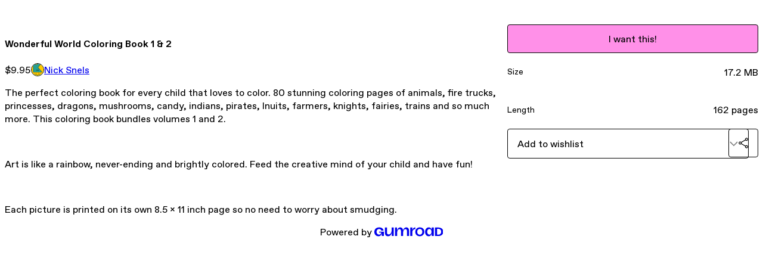

--- FILE ---
content_type: text/html; charset=utf-8
request_url: https://nicksnels.gumroad.com/l/nJsSQ
body_size: 5084
content:
<!DOCTYPE html>
<html lang="en">
  <head prefix="og: http://ogp.me/ns# fb: http://ogp.me/ns/fb# gumroad: http://ogp.me/ns/fb/gumroad#">
    <link rel="dns-prefetch" href="//assets.gumroad.com">
    <link rel="dns-prefetch" href="//static-2.gumroad.com">
    <link rel="dns-prefetch" href="//public-files.gumroad.com">
  <title inertia>Wonderful World Coloring Book 1 &amp; 2</title>
  <meta name="action-cable-url" content="wss://cable.gumroad.com/cable" />
  <link rel="stylesheet" crossorigin="anonymous" href="https://assets.gumroad.com/packs/css/design-5d6d6ab3.css" />
    <style>:root{--accent: 255 144 232;--contrast-accent: 0 0 0;--font-family: "ABC Favorit", "ABC Favorit", sans-serif;--color: 0 0 0;--primary: var(--color);--contrast-primary: 255 255 255;--filled: 255 255 255;--contrast-filled: var(--color);--body-bg: #ffffff;--active-bg: rgb(var(--color) / var(--gray-1));--border-alpha: 1}body{background-color:#ffffff;color:#000;font-family:"ABC Favorit", "ABC Favorit", sans-serif}
</style>

  <meta name="csrf-param" content="authenticity_token" />
<meta name="csrf-token" content="2rTnwxpXZ3d9NbMw680YhK_he6NPBZHWMZBaC5RiPQXRU0YW9anhWoXspNqs9Fbsz6dH-iqtrqFcKqnq4v774w" />
  <meta charset="utf-8">
  <meta content="149071038533330" property="fb:app_id">
  <meta content="http://www.facebook.com/gumroad" property="fb:page_id">
  <meta property="twitter:site" value="@gumroad">
  
    <meta content="Gumroad" property="og:site_name">
    <meta content="https://nicksnels.gumroad.com/l/nJsSQ" property="og:url">
    <meta content="The perfect coloring book for every child that loves to color. 80 stunning coloring pages of animals, fire trucks, princesses, dragons, mushrooms, candy, indians, pirates, Inuits, farmers, knights, fairies, trains and so much more. This coloring book bundles volumes 1 and 2.Art is like a rainbow, never-ending and brightly colored. Feed the creative mind of your child and have fun!Each picture is printed on its own 8.5 x 11 inch page so no need to worry about smudging." property="og:description">
    <meta content="The perfect coloring book for every child that loves to color. 80 stunning coloring pages of animals, fire trucks, princesses, dragons, mushrooms, candy, indians, pirates, Inuits, farmers, knights, fairies, trains and so much more. This coloring book bundles volumes 1 and 2.Art is like a rainbow, never-ending and brightly colored. Feed the creative mind of your child and have fun!Each picture is printed on its own 8.5 x 11 inch page so no need to worry about smudging." name="description">
    <meta content="nJsSQ" property="product:retailer_item_id">
    <meta content="9.95" property="product:price:amount">
    <meta content="USD" property="product:price:currency">
    <meta content="gumroad:product" property="og:type">
    <meta property="twitter:card" value="summary_large_image" />
<meta property="twitter:title" value="Wonderful World Coloring Book 1 &amp; 2" />
<meta property="twitter:domain" value="Gumroad" />
<meta property="twitter:description" value="The perfect coloring book for every child that loves to color. 80 stunning coloring pages of animals, fire trucks, princesses, dragons, mushrooms, candy, indians, pirates, Inuits, farmers, knights,..." />
<meta property="twitter:image" value="https://public-files.gumroad.com/488956bihvzcro5xqi7izlyrzyfb" />

      <link rel="preload" as="image" href="https://public-files.gumroad.com/488956bihvzcro5xqi7izlyrzyfb">
  <meta property="og:image" content="https://public-files.gumroad.com/488956bihvzcro5xqi7izlyrzyfb">
  <meta property="og:image:alt" content="">
  <meta property="og:title" content="Wonderful World Coloring Book 1 &amp; 2">
  <meta property="gr:google_analytics:enabled" content="true">
  <meta property="gr:fb_pixel:enabled" content="true">
  <meta property="gr:logged_in_user:id" content="">
  <meta property="gr:environment" value="production">
  <meta property="gr:page:type" content="product">
  <meta property="gr:facebook_sdk:enabled" content="true">
  <meta content="initial-scale = 1.0, width = device-width" name="viewport">
  <meta property="stripe:pk" value="pk_live_Db80xIzLPWhKo1byPrnERmym">
  <meta property="stripe:api_version" value="2023-10-16; risk_in_requirements_beta=v1; retrieve_tax_forms_beta=v1;">
  <link href="/opensearch.xml" rel="search" type="application/opensearchdescription+xml" title="Gumroad">
    <link href="https://nicksnels.gumroad.com/l/nJsSQ" rel="canonical">


    <link href="https://assets.gumroad.com/assets/gumroad-default-avatar-5-623b6723477dd15920db554b0a4e9aac6a5e41159fd3d7bb4c9f9745a44e4f85.png" rel="shortcut icon">
</head>

  <body id="product_page" class="group/body mac" style="">
    <div id="design-settings" data-settings="{&quot;font&quot;:{&quot;name&quot;:&quot;ABC Favorit&quot;,&quot;url&quot;:&quot;https://assets.gumroad.com/assets/ABCFavorit-Regular-26182c8c3addf6e4f8889817249c23b22c93233a8212e5e86574459e4dc926e2.woff2&quot;}}" style="display: none;"></div>
    <div id="user-agent-info" data-settings="{&quot;is_mobile&quot;:false}" style="display: none;"></div>
    <div class="react-entry-point" style="display:contents" id="Alert-react-component-e2e6058d-04b7-4938-b5aa-449ed9182424"><div class="fixed top-4 left-1/2 z-100 w-max max-w-[calc(100vw-2rem)] rounded bg-background md:max-w-sm invisible" style="transform:translateX(-50%) translateY(calc(-100% - var(--spacer-4)));transition:all 0.3s ease-out 0.5s"><div role="alert" class="flex items-start gap-2 rounded border border-border p-3"><div class="flex-1"><div></div></div></div></div></div>
      <script type="application/json" class="js-react-on-rails-component" data-component-name="Alert" data-dom-id="Alert-react-component-e2e6058d-04b7-4938-b5aa-449ed9182424">{"initial":null}</script>
      


    <div class="flex flex-col lg:flex-row h-screen">
      <main class="flex-1 flex flex-col lg:h-screen overflow-y-auto">
        <div class="flex-1 flex flex-col">
          


<noscript>
  <div id="javascript-notice">
    <strong>JavaScript is required to buy this product.</strong>
    Enable JavaScript in your browser settings and refresh this page to continue.
  </div>
</noscript>



  <script type="application/json" id="js-react-on-rails-context">{"railsEnv":"production","inMailer":false,"i18nLocale":"en","i18nDefaultLocale":"en","rorVersion":"14.0.4","rorPro":false,"href":"https://nicksnels.gumroad.com/l/nJsSQ","location":"/l/nJsSQ","scheme":"https","host":"nicksnels.gumroad.com","port":null,"pathname":"/l/nJsSQ","search":null,"httpAcceptLanguage":null,"design_settings":{"font":{"name":"ABC Favorit","url":"https://assets.gumroad.com/assets/ABCFavorit-Regular-26182c8c3addf6e4f8889817249c23b22c93233a8212e5e86574459e4dc926e2.woff2"}},"domain_settings":{"scheme":"https","app_domain":"gumroad.com","root_domain":"gumroad.com","short_domain":"gum.co","discover_domain":"gumroad.com","third_party_analytics_domain":"gumroad-analytics.com","api_domain":"api.gumroad.com"},"user_agent_info":{"is_mobile":false},"logged_in_user":null,"current_seller":null,"csp_nonce":"4g3UOIX7ileFIfvqTj1mjCgLH9Kx6Qs2p3HanEczoMg=","locale":"en-US","feature_flags":{"require_email_typo_acknowledgment":true,"disable_stripe_signup":true},"serverSide":false}</script>
<div class="react-entry-point" style="display:contents" id="ProductPage-react-component-04d9ed7b-cec6-440c-92f2-d010c4e0400c"><section aria-label="Product information bar" class="border-0 bg-background" style="overflow:hidden;padding:0;height:0;transition:var(--transition-duration);flex-shrink:0;position:fixed;top:0;left:0;right:0;z-index:var(--z-index-menubar)"><div class="mx-auto flex max-w-product-page items-center justify-between gap-4 p-4 lg:px-8" style="transition:var(--transition-duration);margin-top:0"><div itemscope="" itemProp="offers" itemType="https://schema.org/Offer" class="flex items-center"><span class="group/tooltip relative inline-grid right"><span aria-describedby=":R4l:" style="display:contents"><div class="relative grid grid-flow-col border border-r-0 border-border"><div class="bg-accent px-2 py-1 text-accent-foreground" itemProp="price" content="9.95">$9.95</div><div class="border-border border-r-transparent border-[calc(0.5lh+--spacing(1))] border-l-1"></div><div class="absolute top-0 right-px bottom-0 border-accent border-r-transparent border-[calc(0.5lh+--spacing(1))] border-l-1"></div></div></span><span role="tooltip" id=":R4l:" class="absolute z-30 hidden w-40 max-w-max rounded-md bg-primary p-3 text-primary-foreground group-focus-within/tooltip:block group-hover/tooltip:block top-1/2 -translate-y-1/2 left-full translate-x-2"><div class="absolute border-6 border-transparent top-1/2 -translate-y-1/2 right-full border-r-primary"></div>$9.95</span></span><link itemProp="url" href="https://nicksnels.gumroad.com/l/nJsSQ"/><div itemProp="availability" hidden="">https://schema.org/InStock</div><div itemProp="priceCurrency" hidden="">usd</div><div itemProp="seller" itemType="https://schema.org/Person" hidden=""><div itemProp="name" hidden="">Nick Snels</div></div></div><h3 class="hidden flex-1 lg:block">Wonderful World Coloring Book 1 &amp; 2</h3><a class="button accent" href="https://gumroad.com/checkout?product=nJsSQ&amp;quantity=1" target="_top" style="align-items:unset">I want this!</a></div></section><section class="border-b border-border"><div class="mx-auto w-full max-w-product-page lg:py-16 p-4 lg:px-8"><article class="relative grid rounded border border-border bg-background lg:grid-cols-[2fr_1fr]"><figure class="group relative col-span-full overflow-hidden rounded-t border-b border-border bg-(image:--product-cover-placeholder) bg-cover" aria-label="Product preview"><div class="flex h-full snap-x snap-mandatory items-center overflow-x-scroll overflow-y-hidden [scrollbar-width:none] [&amp;::-webkit-scrollbar]:hidden" style="aspect-ratio:0.7727272727272727"><div role="tabpanel" id="8cf27f9eda84f776e05004edc9da8591" class="mt-0! flex min-h-[1px] flex-[1_0_100%] snap-start justify-center border-0! p-0!"></div></div></figure><section class="lg:border-r"><header class="grid gap-4 p-6 not-first:border-t"><h1 itemProp="name">Wonderful World Coloring Book 1 &amp; 2</h1></header><section class="grid grid-cols-[auto_1fr] gap-[1px] border-t border-border p-0 sm:grid-cols-[auto_auto_minmax(max-content,1fr)]"><div class="px-6 py-4 outline outline-offset-0 outline-border"><div itemscope="" itemProp="offers" itemType="https://schema.org/Offer" class="flex items-center"><span class="group/tooltip relative inline-grid right"><span aria-describedby=":Rl79:" style="display:contents"><div class="relative grid grid-flow-col border border-r-0 border-border"><div class="bg-accent px-2 py-1 text-accent-foreground" itemProp="price" content="9.95">$9.95</div><div class="border-border border-r-transparent border-[calc(0.5lh+--spacing(1))] border-l-1"></div><div class="absolute top-0 right-px bottom-0 border-accent border-r-transparent border-[calc(0.5lh+--spacing(1))] border-l-1"></div></div></span><span role="tooltip" id=":Rl79:" class="absolute z-30 hidden w-40 max-w-max rounded-md bg-primary p-3 text-primary-foreground group-focus-within/tooltip:block group-hover/tooltip:block top-1/2 -translate-y-1/2 left-full translate-x-2"><div class="absolute border-6 border-transparent top-1/2 -translate-y-1/2 right-full border-r-primary"></div>$9.95</span></span><link itemProp="url" href="https://nicksnels.gumroad.com/l/nJsSQ"/><div itemProp="availability" hidden="">https://schema.org/InStock</div><div itemProp="priceCurrency" hidden="">usd</div><div itemProp="seller" itemType="https://schema.org/Person" hidden=""><div itemProp="name" hidden="">Nick Snels</div></div></div></div><div class="flex flex-wrap items-center gap-2 px-6 py-4 outline outline-offset-0 outline-border sm:col-[2/-1]"><a href="https://nicksnels.gumroad.com/" target="_blank" class="relative flex items-center gap-2" rel="noreferrer"><img class="user-avatar" src="https://assets.gumroad.com/assets/gumroad-default-avatar-5-623b6723477dd15920db554b0a4e9aac6a5e41159fd3d7bb4c9f9745a44e4f85.png"/>Nick Snels</a></div></section><section class="border-t border-border p-6"><div class="rich-text"><p>The perfect coloring book for every child that loves to color. 80 stunning coloring pages of animals, fire trucks, princesses, dragons, mushrooms, candy, indians, pirates, Inuits, farmers, knights, fairies, trains and so much more. This coloring book bundles volumes 1 and 2.</p><p><br></p><p>Art is like a rainbow, never-ending and brightly colored. Feed the creative mind of your child and have fun!</p><p><br></p><p>Each picture is printed on its own 8.5 x 11 inch page so no need to worry about smudging.<br>

</p></div></section></section><section><section class="grid gap-4 p-6 not-first:border-t"><a class="button accent" href="https://gumroad.com/checkout?product=nJsSQ&amp;quantity=1" target="_top" style="align-items:unset">I want this!</a><div class="grid divide-y divide-solid divide-border rounded border border-border bg-background"><div class="flex flex-wrap items-center justify-between gap-4 p-4"><h5 class="grow font-bold">Size</h5><div>17.2 MB</div></div><div class="flex flex-wrap items-center justify-between gap-4 p-4"><h5 class="grow font-bold">Length</h5><div>162 pages</div></div></div><div class="grid grid-cols-[1fr_auto] gap-2"><div class="combobox"><div role="combobox" aria-expanded="false" aria-controls=":R5op9:" tabindex="0" class="input " aria-label="Add to wishlist"><span class="fake-input text-singleline">Add to wishlist</span><span class="icon icon-outline-cheveron-down"></span></div><div hidden=""><datalist id=":R5op9:"><div role="option" id=":R5op9:-0" class=""><div><span class="icon icon-plus"></span> New wishlist</div></div></datalist></div></div><details class="popover toggle"><summary aria-label="Share" aria-haspopup="true" aria-expanded="false"><span class="group/tooltip relative inline-grid bottom"><span aria-describedby=":Rpop9:" style="display:contents"><button class="button" type="button" aria-label="Share"><span class="icon icon-share"></span></button></span><span role="tooltip" id=":Rpop9:" class="absolute z-30 hidden w-40 max-w-max rounded-md bg-primary p-3 text-primary-foreground group-focus-within/tooltip:block group-hover/tooltip:block left-1/2 -translate-x-1/2 top-full translate-y-2"><div class="absolute border-6 border-transparent left-1/2 -translate-x-1/2 bottom-full border-b-primary"></div>Share</span></span></summary><div class="dropdown" style="translate:min(0px - 100% - var(--spacer-4), 0px);max-width:calc(0px - 2 * var(--spacer-4))"><div class="grid grid-cols-1 gap-4"><a class="button button-social-twitter button-w-i button-twitter" href="https://twitter.com/intent/tweet?url=https%3A%2F%2Fnicksnels.gumroad.com%2Fl%2FnJsSQ&amp;text=Buy%20Wonderful%20World%20Coloring%20Book%201%20%26%202%20on%20%40Gumroad" target="_blank" rel="noopener noreferrer">Share on X</a><a class="button button-social-facebook button-w-i button-facebook" href="https://www.facebook.com/sharer/sharer.php?u=https%3A%2F%2Fnicksnels.gumroad.com%2Fl%2FnJsSQ&amp;quote=Wonderful%20World%20Coloring%20Book%201%20%26%202" target="_blank" rel="noopener noreferrer">Share on Facebook</a><span class="group/tooltip relative inline-grid bottom"><span aria-describedby=":R79op9:" style="display:contents"><span class="contents"><button class="button" type="button" aria-label="Copy product URL"><span class="icon icon-link"></span> Copy link</button></span></span><span role="tooltip" id=":R79op9:" class="absolute z-30 hidden w-40 max-w-max rounded-md bg-primary p-3 text-primary-foreground group-focus-within/tooltip:block group-hover/tooltip:block left-1/2 -translate-x-1/2 top-full translate-y-2"><div class="absolute border-6 border-transparent left-1/2 -translate-x-1/2 bottom-full border-b-primary"></div>Copy product URL</span></span></div></div></details></div></section></section></article></div></section><footer class="px-4 py-8 text-center lg:py-16"><div>Powered by <a href="https://gumroad.com/" class="logo-full" aria-label="Gumroad"></a></div></footer></div>
      <script type="application/json" class="js-react-on-rails-component" data-component-name="ProductPage" data-dom-id="ProductPage-react-component-04d9ed7b-cec6-440c-92f2-d010c4e0400c">{"product":{"id":"xhktLkRwq_8h_pS20zY4sw==","permalink":"nJsSQ","name":"Wonderful World Coloring Book 1 \u0026 2","seller":{"id":"5853420552448","name":"Nick Snels","avatar_url":"https://assets.gumroad.com/assets/gumroad-default-avatar-5-623b6723477dd15920db554b0a4e9aac6a5e41159fd3d7bb4c9f9745a44e4f85.png","profile_url":"https://nicksnels.gumroad.com/"},"collaborating_user":null,"covers":[{"url":"https://public-files.gumroad.com/488956bihvzcro5xqi7izlyrzyfb","original_url":"https://public-files.gumroad.com/nogzfi0ihy292sixtugiq4tgj09g","thumbnail":null,"id":"8cf27f9eda84f776e05004edc9da8591","type":"image","filetype":"jpg","width":670,"height":867,"native_width":2550,"native_height":3300}],"main_cover_id":"8cf27f9eda84f776e05004edc9da8591","thumbnail_url":null,"quantity_remaining":null,"long_url":"https://nicksnels.gumroad.com/l/nJsSQ","is_sales_limited":false,"ratings":{"count":0,"average":0.0,"percentages":[0,0,0,0,0]},"custom_button_text_option":null,"is_compliance_blocked":false,"is_published":true,"is_stream_only":false,"streamable":false,"sales_count":null,"summary":null,"attributes":[{"name":"Size","value":"17.2 MB"},{"name":"Length","value":"162 pages"}],"description_html":"\u003cp\u003eThe perfect coloring book for every child that loves to color. 80 stunning coloring pages of animals, fire trucks, princesses, dragons, mushrooms, candy, indians, pirates, Inuits, farmers, knights, fairies, trains and so much more. This coloring book bundles volumes 1 and 2.\u003c/p\u003e\u003cp\u003e\u003cbr\u003e\u003c/p\u003e\u003cp\u003eArt is like a rainbow, never-ending and brightly colored. Feed the creative mind of your child and have fun!\u003c/p\u003e\u003cp\u003e\u003cbr\u003e\u003c/p\u003e\u003cp\u003eEach picture is printed on its own 8.5 x 11 inch page so no need to worry about smudging.\u003cbr\u003e\n\n\u003c/p\u003e","currency_code":"usd","price_cents":995,"rental_price_cents":null,"pwyw":null,"eligible_for_installment_plans":true,"allow_installment_plan":false,"installment_plan":null,"is_legacy_subscription":false,"is_tiered_membership":false,"is_physical":false,"custom_view_content_button_text":null,"is_multiseat_license":false,"hide_sold_out_variants":false,"native_type":"digital","preorder":null,"duration_in_months":null,"rental":null,"is_quantity_enabled":false,"free_trial":null,"recurrences":null,"options":[],"analytics":{"google_analytics_id":null,"facebook_pixel_id":null,"free_sales":true},"has_third_party_analytics":false,"ppp_details":null,"can_edit":false,"refund_policy":null,"bundle_products":[],"public_files":[],"audio_previews_enabled":true},"discount_code":null,"purchase":null,"wishlists":[],"currency_code":"usd","show_ratings_filter":true,"creator_profile":{"external_id":"5853420552448","avatar_url":"https://assets.gumroad.com/assets/gumroad-default-avatar-5-623b6723477dd15920db554b0a4e9aac6a5e41159fd3d7bb4c9f9745a44e4f85.png","name":"Nick Snels","twitter_handle":null,"subdomain":"nicksnels.gumroad.com"},"sections":[],"main_section_index":0}</script>
      


        </div>
      </main>
    </div>
    <script src="https://assets.gumroad.com/assets/application-cbf244e9109e70d7b04497041636f00173a1e588f9b879b3a3ef11f8dfb86e5c.js" type="bfb108c478c87c29f880dc3f-text/javascript"></script>
    
        <script src="https://assets.gumroad.com/packs/js/webpack-runtime-add8e5be5aca109a26ba.js" defer="defer" type="bfb108c478c87c29f880dc3f-text/javascript"></script>
<script src="https://assets.gumroad.com/packs/js/webpack-commons-12a74230caa3724e82e1.js" defer="defer" type="bfb108c478c87c29f880dc3f-text/javascript"></script>
<script src="https://assets.gumroad.com/packs/js/4310-d14fcb324fc8f6e3ec5a.js" defer="defer" type="bfb108c478c87c29f880dc3f-text/javascript"></script>
<script src="https://assets.gumroad.com/packs/js/product-23070aecce00055f25b9.js" defer="defer" type="bfb108c478c87c29f880dc3f-text/javascript"></script>

  <script src="/cdn-cgi/scripts/7d0fa10a/cloudflare-static/rocket-loader.min.js" data-cf-settings="bfb108c478c87c29f880dc3f-|49" defer></script><script defer src="https://static.cloudflareinsights.com/beacon.min.js/vcd15cbe7772f49c399c6a5babf22c1241717689176015" integrity="sha512-ZpsOmlRQV6y907TI0dKBHq9Md29nnaEIPlkf84rnaERnq6zvWvPUqr2ft8M1aS28oN72PdrCzSjY4U6VaAw1EQ==" nonce="4g3UOIX7ileFIfvqTj1mjCgLH9Kx6Qs2p3HanEczoMg=" data-cf-beacon='{"rayId":"9bf75c0c9ff23f27","version":"2025.9.1","serverTiming":{"name":{"cfExtPri":true,"cfEdge":true,"cfOrigin":true,"cfL4":true,"cfSpeedBrain":true,"cfCacheStatus":true}},"token":"5070e21320304a1ba2b0a42ce9682840","b":1}' crossorigin="anonymous"></script>
</body>
</html>
